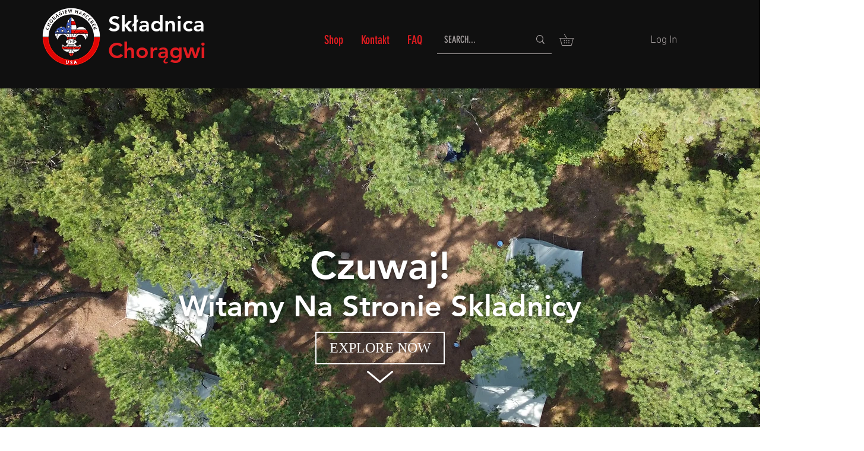

--- FILE ---
content_type: text/css; charset=utf-8
request_url: https://skladnica.czuwaj.org/_serverless/pro-gallery-css-v4-server/layoutCss?ver=2&id=comp-jrjbmlm1&items=3220_1050_1574%7C3381_1080_1620%7C3512_1080_1620%7C3487_1080_1620%7C3411_822_1479&container=1643_1280_815_720&options=layoutParams_cropRatio:0.35%7ClayoutParams_structure_galleryRatio_value:0.5625%7ClayoutParams_repeatingGroupTypes:%7ClayoutParams_gallerySpacing:0%7CgroupTypes:1%7CnumberOfImagesPerRow:3%7CcollageAmount:0.8%7CtextsVerticalPadding:0%7CtextsHorizontalPadding:0%7CcalculateTextBoxHeightMode:MANUAL%7CtargetItemSize:48%7CcubeRatio:0.35%7CexternalInfoHeight:0%7CexternalInfoWidth:0%7CisRTL:false%7CisVertical:false%7CminItemSize:120%7CgroupSize:1%7CchooseBestGroup:true%7CcubeImages:true%7CcubeType:fill%7CsmartCrop:false%7CcollageDensity:0.8%7CimageMargin:8%7ChasThumbnails:false%7CgalleryThumbnailsAlignment:bottom%7CgridStyle:1%7CtitlePlacement:SHOW_ON_HOVER%7CarrowsSize:23%7CslideshowInfoSize:200%7CimageInfoType:NO_BACKGROUND%7CtextBoxHeight:0%7CscrollDirection:1%7CgalleryLayout:7%7CgallerySizeType:smart%7CgallerySize:48%7CcropOnlyFill:false%7CnumberOfImagesPerCol:1%7CgroupsPerStrip:0%7Cscatter:0%7CenableInfiniteScroll:true%7CthumbnailSpacings:0%7CarrowsPosition:0%7CthumbnailSize:120%7CcalculateTextBoxWidthMode:PERCENT%7CtextBoxWidthPercent:50%7CuseMaxDimensions:false%7CrotatingGroupTypes:%7CfixedColumns:0%7CrotatingCropRatios:%7CgallerySizePx:0%7CplaceGroupsLtr:false
body_size: 24
content:
#pro-gallery-comp-jrjbmlm1 .pro-gallery-parent-container{ width: 1280px !important; height: 720px !important; } #pro-gallery-comp-jrjbmlm1 [data-hook="item-container"][data-idx="0"].gallery-item-container{opacity: 1 !important;display: block !important;transition: opacity .2s ease !important;top: 0px !important;left: 0px !important;right: auto !important;height: 720px !important;width: 252px !important;} #pro-gallery-comp-jrjbmlm1 [data-hook="item-container"][data-idx="0"] .gallery-item-common-info-outer{height: 100% !important;} #pro-gallery-comp-jrjbmlm1 [data-hook="item-container"][data-idx="0"] .gallery-item-common-info{height: 100% !important;width: 100% !important;} #pro-gallery-comp-jrjbmlm1 [data-hook="item-container"][data-idx="0"] .gallery-item-wrapper{width: 252px !important;height: 720px !important;margin: 0 !important;} #pro-gallery-comp-jrjbmlm1 [data-hook="item-container"][data-idx="0"] .gallery-item-content{width: 252px !important;height: 720px !important;margin: 0px 0px !important;opacity: 1 !important;} #pro-gallery-comp-jrjbmlm1 [data-hook="item-container"][data-idx="0"] .gallery-item-hover{width: 252px !important;height: 720px !important;opacity: 1 !important;} #pro-gallery-comp-jrjbmlm1 [data-hook="item-container"][data-idx="0"] .item-hover-flex-container{width: 252px !important;height: 720px !important;margin: 0px 0px !important;opacity: 1 !important;} #pro-gallery-comp-jrjbmlm1 [data-hook="item-container"][data-idx="0"] .gallery-item-wrapper img{width: 100% !important;height: 100% !important;opacity: 1 !important;} #pro-gallery-comp-jrjbmlm1 [data-hook="item-container"][data-idx="1"].gallery-item-container{opacity: 1 !important;display: block !important;transition: opacity .2s ease !important;top: 0px !important;left: 260px !important;right: auto !important;height: 720px !important;width: 252px !important;} #pro-gallery-comp-jrjbmlm1 [data-hook="item-container"][data-idx="1"] .gallery-item-common-info-outer{height: 100% !important;} #pro-gallery-comp-jrjbmlm1 [data-hook="item-container"][data-idx="1"] .gallery-item-common-info{height: 100% !important;width: 100% !important;} #pro-gallery-comp-jrjbmlm1 [data-hook="item-container"][data-idx="1"] .gallery-item-wrapper{width: 252px !important;height: 720px !important;margin: 0 !important;} #pro-gallery-comp-jrjbmlm1 [data-hook="item-container"][data-idx="1"] .gallery-item-content{width: 252px !important;height: 720px !important;margin: 0px 0px !important;opacity: 1 !important;} #pro-gallery-comp-jrjbmlm1 [data-hook="item-container"][data-idx="1"] .gallery-item-hover{width: 252px !important;height: 720px !important;opacity: 1 !important;} #pro-gallery-comp-jrjbmlm1 [data-hook="item-container"][data-idx="1"] .item-hover-flex-container{width: 252px !important;height: 720px !important;margin: 0px 0px !important;opacity: 1 !important;} #pro-gallery-comp-jrjbmlm1 [data-hook="item-container"][data-idx="1"] .gallery-item-wrapper img{width: 100% !important;height: 100% !important;opacity: 1 !important;} #pro-gallery-comp-jrjbmlm1 [data-hook="item-container"][data-idx="2"].gallery-item-container{opacity: 1 !important;display: block !important;transition: opacity .2s ease !important;top: 0px !important;left: 520px !important;right: auto !important;height: 720px !important;width: 252px !important;} #pro-gallery-comp-jrjbmlm1 [data-hook="item-container"][data-idx="2"] .gallery-item-common-info-outer{height: 100% !important;} #pro-gallery-comp-jrjbmlm1 [data-hook="item-container"][data-idx="2"] .gallery-item-common-info{height: 100% !important;width: 100% !important;} #pro-gallery-comp-jrjbmlm1 [data-hook="item-container"][data-idx="2"] .gallery-item-wrapper{width: 252px !important;height: 720px !important;margin: 0 !important;} #pro-gallery-comp-jrjbmlm1 [data-hook="item-container"][data-idx="2"] .gallery-item-content{width: 252px !important;height: 720px !important;margin: 0px 0px !important;opacity: 1 !important;} #pro-gallery-comp-jrjbmlm1 [data-hook="item-container"][data-idx="2"] .gallery-item-hover{width: 252px !important;height: 720px !important;opacity: 1 !important;} #pro-gallery-comp-jrjbmlm1 [data-hook="item-container"][data-idx="2"] .item-hover-flex-container{width: 252px !important;height: 720px !important;margin: 0px 0px !important;opacity: 1 !important;} #pro-gallery-comp-jrjbmlm1 [data-hook="item-container"][data-idx="2"] .gallery-item-wrapper img{width: 100% !important;height: 100% !important;opacity: 1 !important;} #pro-gallery-comp-jrjbmlm1 [data-hook="item-container"][data-idx="3"]{display: none !important;} #pro-gallery-comp-jrjbmlm1 [data-hook="item-container"][data-idx="4"]{display: none !important;} #pro-gallery-comp-jrjbmlm1 .pro-gallery-prerender{height:720px !important;}#pro-gallery-comp-jrjbmlm1 {height:720px !important; width:1280px !important;}#pro-gallery-comp-jrjbmlm1 .pro-gallery-margin-container {height:720px !important;}#pro-gallery-comp-jrjbmlm1 .one-row:not(.thumbnails-gallery) {height:724px !important; width:1288px !important;}#pro-gallery-comp-jrjbmlm1 .one-row:not(.thumbnails-gallery) .gallery-horizontal-scroll {height:724px !important;}#pro-gallery-comp-jrjbmlm1 .pro-gallery-parent-container:not(.gallery-slideshow) [data-hook=group-view] .item-link-wrapper::before {height:724px !important; width:1288px !important;}#pro-gallery-comp-jrjbmlm1 .pro-gallery-parent-container {height:720px !important; width:1280px !important;}

--- FILE ---
content_type: text/css; charset=utf-8
request_url: https://skladnica.czuwaj.org/_serverless/pro-gallery-css-v4-server/layoutCss?ver=2&id=comp-mbnsdhub&items=3522_1439_814%7C3567_2430_1078%7C3380_1624_1029%7C3652_1900_640%7C3460_2048_1153&container=2715_1280_628.34375_720&options=layoutParams_cropRatio:1%7ClayoutParams_structure_galleryRatio_value:0%7ClayoutParams_repeatingGroupTypes:%7ClayoutParams_gallerySpacing:0%7CgroupTypes:1,2h,2v,3t,3b,3l,3r%7CnumberOfImagesPerRow:3%7CcollageAmount:0.8%7CtextsVerticalPadding:0%7CtextsHorizontalPadding:0%7CcalculateTextBoxHeightMode:MANUAL%7CtargetItemSize:675%7CcubeRatio:1%7CexternalInfoHeight:0%7CexternalInfoWidth:0%7CisRTL:false%7CisVertical:false%7CminItemSize:120%7CgroupSize:3%7CchooseBestGroup:true%7CcubeImages:false%7CcubeType:fill%7CsmartCrop:false%7CcollageDensity:1%7CimageMargin:10%7ChasThumbnails:false%7CgalleryThumbnailsAlignment:bottom%7CgridStyle:0%7CtitlePlacement:SHOW_ON_HOVER%7CarrowsSize:40%7CslideshowInfoSize:200%7CimageInfoType:NO_BACKGROUND%7CtextBoxHeight:0%7CscrollDirection:0%7CgalleryLayout:0%7CgallerySizeType:smart%7CgallerySize:35%7CcropOnlyFill:false%7CnumberOfImagesPerCol:1%7CgroupsPerStrip:0%7Cscatter:0%7CenableInfiniteScroll:true%7CthumbnailSpacings:5%7CarrowsPosition:0%7CthumbnailSize:90%7CcalculateTextBoxWidthMode:PERCENT%7CtextBoxWidthPercent:50%7CuseMaxDimensions:false%7CrotatingGroupTypes:%7CfixedColumns:0%7CrotatingCropRatios:%7CgallerySizePx:0%7CplaceGroupsLtr:false
body_size: -68
content:
#pro-gallery-comp-mbnsdhub [data-hook="item-container"][data-idx="0"].gallery-item-container{opacity: 1 !important;display: block !important;transition: opacity .2s ease !important;top: 0px !important;left: 0px !important;right: auto !important;height: 374px !important;width: 661px !important;} #pro-gallery-comp-mbnsdhub [data-hook="item-container"][data-idx="0"] .gallery-item-common-info-outer{height: 100% !important;} #pro-gallery-comp-mbnsdhub [data-hook="item-container"][data-idx="0"] .gallery-item-common-info{height: 100% !important;width: 100% !important;} #pro-gallery-comp-mbnsdhub [data-hook="item-container"][data-idx="0"] .gallery-item-wrapper{width: 661px !important;height: 374px !important;margin: 0 !important;} #pro-gallery-comp-mbnsdhub [data-hook="item-container"][data-idx="0"] .gallery-item-content{width: 661px !important;height: 374px !important;margin: 0px 0px !important;opacity: 1 !important;} #pro-gallery-comp-mbnsdhub [data-hook="item-container"][data-idx="0"] .gallery-item-hover{width: 661px !important;height: 374px !important;opacity: 1 !important;} #pro-gallery-comp-mbnsdhub [data-hook="item-container"][data-idx="0"] .item-hover-flex-container{width: 661px !important;height: 374px !important;margin: 0px 0px !important;opacity: 1 !important;} #pro-gallery-comp-mbnsdhub [data-hook="item-container"][data-idx="0"] .gallery-item-wrapper img{width: 100% !important;height: 100% !important;opacity: 1 !important;} #pro-gallery-comp-mbnsdhub [data-hook="item-container"][data-idx="1"].gallery-item-container{opacity: 1 !important;display: block !important;transition: opacity .2s ease !important;top: 384px !important;left: 0px !important;right: auto !important;height: 170px !important;width: 383px !important;} #pro-gallery-comp-mbnsdhub [data-hook="item-container"][data-idx="1"] .gallery-item-common-info-outer{height: 100% !important;} #pro-gallery-comp-mbnsdhub [data-hook="item-container"][data-idx="1"] .gallery-item-common-info{height: 100% !important;width: 100% !important;} #pro-gallery-comp-mbnsdhub [data-hook="item-container"][data-idx="1"] .gallery-item-wrapper{width: 383px !important;height: 170px !important;margin: 0 !important;} #pro-gallery-comp-mbnsdhub [data-hook="item-container"][data-idx="1"] .gallery-item-content{width: 383px !important;height: 170px !important;margin: 0px 0px !important;opacity: 1 !important;} #pro-gallery-comp-mbnsdhub [data-hook="item-container"][data-idx="1"] .gallery-item-hover{width: 383px !important;height: 170px !important;opacity: 1 !important;} #pro-gallery-comp-mbnsdhub [data-hook="item-container"][data-idx="1"] .item-hover-flex-container{width: 383px !important;height: 170px !important;margin: 0px 0px !important;opacity: 1 !important;} #pro-gallery-comp-mbnsdhub [data-hook="item-container"][data-idx="1"] .gallery-item-wrapper img{width: 100% !important;height: 100% !important;opacity: 1 !important;} #pro-gallery-comp-mbnsdhub [data-hook="item-container"][data-idx="2"].gallery-item-container{opacity: 1 !important;display: block !important;transition: opacity .2s ease !important;top: 384px !important;left: 393px !important;right: auto !important;height: 170px !important;width: 268px !important;} #pro-gallery-comp-mbnsdhub [data-hook="item-container"][data-idx="2"] .gallery-item-common-info-outer{height: 100% !important;} #pro-gallery-comp-mbnsdhub [data-hook="item-container"][data-idx="2"] .gallery-item-common-info{height: 100% !important;width: 100% !important;} #pro-gallery-comp-mbnsdhub [data-hook="item-container"][data-idx="2"] .gallery-item-wrapper{width: 268px !important;height: 170px !important;margin: 0 !important;} #pro-gallery-comp-mbnsdhub [data-hook="item-container"][data-idx="2"] .gallery-item-content{width: 268px !important;height: 170px !important;margin: 0px 0px !important;opacity: 1 !important;} #pro-gallery-comp-mbnsdhub [data-hook="item-container"][data-idx="2"] .gallery-item-hover{width: 268px !important;height: 170px !important;opacity: 1 !important;} #pro-gallery-comp-mbnsdhub [data-hook="item-container"][data-idx="2"] .item-hover-flex-container{width: 268px !important;height: 170px !important;margin: 0px 0px !important;opacity: 1 !important;} #pro-gallery-comp-mbnsdhub [data-hook="item-container"][data-idx="2"] .gallery-item-wrapper img{width: 100% !important;height: 100% !important;opacity: 1 !important;} #pro-gallery-comp-mbnsdhub [data-hook="item-container"][data-idx="3"]{display: none !important;} #pro-gallery-comp-mbnsdhub [data-hook="item-container"][data-idx="4"]{display: none !important;} #pro-gallery-comp-mbnsdhub .pro-gallery-prerender{height:554.0263984940443px !important;}#pro-gallery-comp-mbnsdhub {height:554.0263984940443px !important; width:1280px !important;}#pro-gallery-comp-mbnsdhub .pro-gallery-margin-container {height:554.0263984940443px !important;}#pro-gallery-comp-mbnsdhub .pro-gallery {height:554.0263984940443px !important; width:1280px !important;}#pro-gallery-comp-mbnsdhub .pro-gallery-parent-container {height:554.0263984940443px !important; width:1290px !important;}